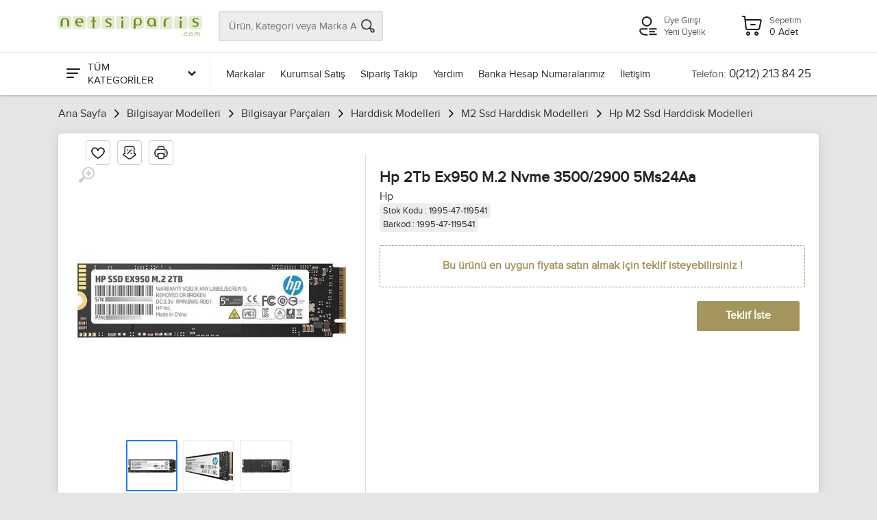

--- FILE ---
content_type: text/html; charset=utf-8
request_url: https://www.netsiparis.com/hp-2tb-ex950-m2-nvme-35002900-5ms24aa
body_size: 78312
content:

<!DOCTYPE html>
<html lang="tr">
<head>
<meta charset="utf-8" /> 
<meta name="viewport" content="width=device-width, initial-scale=1, viewport-fit=cover" />
<meta name="description" content="En ucuz Hp 2Tb Ex950 M.2 Nvme 3500/2900 5Ms24Aa ürünü sitemiz https://www.netsiparis.com da." />
<meta property="og:type" content="website" />
<meta property="og:title" content="Hp 2Tb Ex950 M.2 Nvme 3500/2900 5Ms24Aa" />
<meta property="og:description" content="En ucuz Hp 2Tb Ex950 M.2 Nvme 3500/2900 5Ms24Aa ürünü sitemiz https://www.netsiparis.com da." />
<meta property="og:url" content="https://www.netsiparis.com/hp-2tb-ex950-m2-nvme-35002900-5ms24aa" />
<meta property="og:image" content="https://www.netsiparis.com/Resim/600x325/u__119541-1.jpg" />
<meta name="twitter:card" content="summary_large_image" />
<meta name="twitter:title" content="Hp 2Tb Ex950 M.2 Nvme 3500/2900 5Ms24Aa" />
<meta name="twitter:description" content="En ucuz Hp 2Tb Ex950 M.2 Nvme 3500/2900 5Ms24Aa ürünü sitemiz https://www.netsiparis.com da." />
<meta name="twitter:url" content="https://www.netsiparis.com/hp-2tb-ex950-m2-nvme-35002900-5ms24aa" />
<meta name="twitter:image" content="https://www.netsiparis.com/Resim/600x325/u__119541-1.jpg" />
<link rel="canonical" href="https://www.netsiparis.com/hp-2tb-ex950-m2-nvme-35002900-5ms24aa" />
<link rel="image_src" href="https://www.netsiparis.com/Resim/600x325/u__119541-1.jpg" />
<link rel="icon" type="image /x-icon" href="Dosyalar/favicon.ico" > 
<meta name="google-site-verification" content="lA9gMzp8zGBi6Vcoc-Vte7BPdLISI8hLq9hGMFYIn3c" />

<link rel="stylesheet" href="/Themes/Default/vendor/bootstrap/css/bootstrap.css" /><link rel="stylesheet" href="/Themes/Default/vendor/fonts/proxima/fonts.css" /><link rel="stylesheet" href="/Themes/Default/vendor/owl-carousel/assets/owl.carousel.min.css" /><link rel="stylesheet" href="/Themes/Default/css/style.css?v=281122.1751" /><title>
	Hp 2Tb Ex950 M.2 Nvme 3500/2900 5Ms24Aa
</title></head>
<body pg-url="/hp-2tb-ex950-m2-nvme-35002900-5ms24aa" pg-base-url="/hp-2tb-ex950-m2-nvme-35002900-5ms24aa">
    <!-- site__mobile-header -->

    <header class="site__mobile-header">
        <div class="mobile-header">
            <div class="container">
                <div class="mobile-header__body">
                    <button aria-label="Menu" class="mobile-header__menu-button mm-gen-btn" type="button">
                        <span class='c-icon-24 c-icon-cat-menu'></span>
                    </button>
                    <a aria-label="Logo" class="mobile-header__logo" href="/">
                        
                        <img src="Dosyalar/832CA627-619F-4DEE-8B4F-58BACD44F7E7/100yil/logo/logo.png" alt="Netsiparis.com - Online Alışveriş" />
                        
                    </a>
                    <div class="mobile-header__search mobile-search">
                        <input type="text" class="mobile-search__input" name="txt-mobile-search" placeholder="Ürün, Kategori veya Marka Ara">
                        <button aria-label="Arama" type="button" class="mobile-search__button mobile-search__button--search" name="btn-mobile-search">
                            <span class="c-icon-24 c-icon-header-search"></span>
                        </button>
                        <button aria-label="Kapat" type="button" class="mobile-search__button mobile-search__button--close">
                            <span class='c-icon-24 c-icon-header-close'></span>
                        </button>
                        <div class="mobile-search__field"></div>
                    </div>
                    <div class="mobile-header__indicators">
                        <div class="mobile-indicator mobile-indicator--search d-md-none">
                            <button aria-label="Arama" type="button" class="mobile-indicator__button btn-urun-ara">
                                <span class="mobile-indicator__icon"><span class="c-icon-24 c-icon-header-search"></span></span>
                            </button>
                        </div>
                    </div>
                    
                    <a aria-label="Hesabım" class="mobile-header__menu-button mobile-header__menu-userbutton mm-user-btn" href="javascript:;">
                        <span class='c-icon-24 c-icon-header-user'></span>
                    </a>
                    <a aria-label="Sepetim" class="mobile-header__menu-a" href="/sepet">
                        <span class='c-icon-24 c-icon-header-basket'></span>
                    </a>
                </div>
            </div>
        </div>
    </header>
    <!-- site__mobile-header / end -->
    <!-- site__header -->
    <header class="site__header">
        <div class="header">
            <div class="header__navbar">
                <div class="header__navbar-departments">
                    <div class="departments">
                        <button aria-label="Tüm Kategoriler" class="departments__button">
                            <span class="departments__button-icon"><span class='c-icon-24 c-icon-cat-menu'></span></span>
                            <span>TÜM KATEGORİLER</span>
                            <span class="departments__button-arrow"><span class='c-icon-16 c-icon-cat-down'></span></span>
                        </button>
                        <div class="departments__menu">
                            <div class="departments__arrow"></div>
                            <div class="departments__body">
                                <ul class="departments__list" id="departments__list">
                                    <li class="departments__list-padding"></li>
                                    
                                    <li>
                                        <a href="/bilgisayar-modelleri" data-id="1" data-sub="11">Bilgisayar Modelleri <span class='c-icon-16 c-icon-cat-right c-icon-opacity'></span></a>
                                        <div class="departments__item-menu"></div>
                                    </li>
                                    
                                    <li>
                                        <a href="/yazici-modelleri" data-id="367" data-sub="12">Yazıcı Tarayıcı <span class='c-icon-16 c-icon-cat-right c-icon-opacity'></span></a>
                                        <div class="departments__item-menu"></div>
                                    </li>
                                    
                                    <li>
                                        <a href="/barkod-urunleri" data-id="372" data-sub="12">Barkod Ürünleri <span class='c-icon-16 c-icon-cat-right c-icon-opacity'></span></a>
                                        <div class="departments__item-menu"></div>
                                    </li>
                                    
                                    <li>
                                        <a href="/guvenlik-urunleri" data-id="47" data-sub="15">Güvenlik Ürünleri <span class='c-icon-16 c-icon-cat-right c-icon-opacity'></span></a>
                                        <div class="departments__item-menu"></div>
                                    </li>
                                    
                                    <li>
                                        <a href="/telefon-modelleri" data-id="16" data-sub="10">Telefon Modelleri <span class='c-icon-16 c-icon-cat-right c-icon-opacity'></span></a>
                                        <div class="departments__item-menu"></div>
                                    </li>
                                    
                                    <li>
                                        <a href="/televizyonlar" data-id="52" data-sub="2">Televizyonlar <span class='c-icon-16 c-icon-cat-right c-icon-opacity'></span></a>
                                        <div class="departments__item-menu"></div>
                                    </li>
                                    
                                    <li>
                                        <a href="/elektronik" data-id="2" data-sub="8">Elektronik <span class='c-icon-16 c-icon-cat-right c-icon-opacity'></span></a>
                                        <div class="departments__item-menu"></div>
                                    </li>
                                    
                                    <li>
                                        <a href="/beyaz-esya-mutfak" data-id="7" data-sub="6">Beyaz Eşya/Mutfak <span class='c-icon-16 c-icon-cat-right c-icon-opacity'></span></a>
                                        <div class="departments__item-menu"></div>
                                    </li>
                                    
                                    <li>
                                        <a href="/kozmetik-saglik" data-id="4" data-sub="2">Kozmetik/Sağlık <span class='c-icon-16 c-icon-cat-right c-icon-opacity'></span></a>
                                        <div class="departments__item-menu"></div>
                                    </li>
                                    
                                    <li>
                                        <a href="/hediyelik-kirtasiye" data-id="13" data-sub="2">Hediyelik/Kırtasiye <span class='c-icon-16 c-icon-cat-right c-icon-opacity'></span></a>
                                        <div class="departments__item-menu"></div>
                                    </li>
                                    
                                    <li>
                                        <a href="/muzik-aletleri" data-id="11" data-sub="10">Müzik Aletleri <span class='c-icon-16 c-icon-cat-right c-icon-opacity'></span></a>
                                        <div class="departments__item-menu"></div>
                                    </li>
                                    
                                    <li>
                                        <a href="/hirdavat-urunleri" data-id="2246" data-sub="7">Hırdavat Ürünleri <span class='c-icon-16 c-icon-cat-right c-icon-opacity'></span></a>
                                        <div class="departments__item-menu"></div>
                                    </li>
                                    
                                    <li>
                                        <a href="/ofis-urunleri" data-id="2255" data-sub="3">Ofis Ürünleri <span class='c-icon-16 c-icon-cat-right c-icon-opacity'></span></a>
                                        <div class="departments__item-menu"></div>
                                    </li>
                                    
                                    <li>
                                        <a href="/hobi-urunleri" data-id="2269" data-sub="7">Hobi Ürünleri <span class='c-icon-16 c-icon-cat-right c-icon-opacity'></span></a>
                                        <div class="departments__item-menu"></div>
                                    </li>
                                    
                                    <li>
                                        <a href="/tuning-urunleri" data-id="2333" data-sub="15">Tuning Ürünleri <span class='c-icon-16 c-icon-cat-right c-icon-opacity'></span></a>
                                        <div class="departments__item-menu"></div>
                                    </li>
                                    
                                    <li>
                                        <a href="/e-kitap-okuyucular" data-id="2453" data-sub="0">E-Kitap Okuyucular </a>
                                        <div class="departments__item-menu"></div>
                                    </li>
                                    
                                    <li>
                                        <a href="/spor-outdoor-urunleri" data-id="2478" data-sub="2">Spor Outdoor Ürünleri <span class='c-icon-16 c-icon-cat-right c-icon-opacity'></span></a>
                                        <div class="departments__item-menu"></div>
                                    </li>
                                    
                                    <li>
                                        <a href="/gpsgnss-takip-urunleri" data-id="2482" data-sub="0">GPS/GNSS Takip Ürünleri </a>
                                        <div class="departments__item-menu"></div>
                                    </li>
                                    
                                    <li class="departments__list-padding"></li>
                                </ul>
                                <div class="departments__menu-container">
                                    <div class="megamenu departments__megamenu departments__megamenu--size--xl" id="dep-megamenu"></div>
                                </div>
                            </div>
                        </div>
                    </div>
                </div>
                <div class="header__navbar-menu">
                    <div class="main-menu">
                        <ul class="main-menu__list">
                            
                            <li class="main-menu__item"><a href="/markalar" class="main-menu__link">Markalar</a></li>
                            
                            <li class="main-menu__item"><a href="/kurumsal-satis" class="main-menu__link">Kurumsal Satış</a></li>
                            <li class="main-menu__item"><a href="/siparis-takip" class="main-menu__link">Sipariş Takip</a></li>
                            <li class="main-menu__item"><a href="/yardim" class="main-menu__link">Yardım</a></li>
                            <li class="main-menu__item"><a href="/banka-hesap-numaralarimiz" class="main-menu__link">Banka Hesap Numaralarımız</a></li>
                            <li class="main-menu__item"><a href="/iletisim" class="main-menu__link">İletişim</a></li>
                            <!--
                            <li class="main-menu__item main-menu__itemactive"><a href="/teklif-iste" class="main-menu__link">Teklif İste</a></li>-->
                        </ul>
                    </div>
                </div>
                <div class="header__navbar-phone phone">
                    <a href="tel:0(212) 213 84 25" class="phone__body">
                        <div class="phone__title">Telefon:</div>
                        <div class="phone__number">0(212) 213 84 25</div>
                    </a>
                </div>
            </div>
            <div class="header__logo">
                <a href="/" class="logo">
                    <div class="logo__image">
                        
                        <img src="Dosyalar/832CA627-619F-4DEE-8B4F-58BACD44F7E7/100yil/logo/logo.png" alt="Netsiparis.com - Online Alışveriş" />
                        
                    </div>
                </a>
            </div>

            <div class="header__search" itemscope itemtype="https://schema.org/WebSite">
                <meta itemprop="url" content="https://www.netsiparis.com/hp-2tb-ex950-m2-nvme-35002900-5ms24aa" />
                <div class="search__body" itemprop="potentialAction" itemscope itemtype="https://schema.org/SearchAction">
                    <meta itemprop="target" content="https://www.netsiparis.com/ara?s={search_term_string}" />
                    <input itemprop="query-input" class="search__input" type="text" name="search_term_string" placeholder="Ürün, Kategori veya Marka Ara" data-search-url="/ara" />
                    <button aria-label="Arama" class="search__button search__button--end" name="btn-header-search" type="button"><span class="search__button-icon"><span class="c-icon-24 c-icon-header-search"></span></span></button>

                    <div class="search__dropdown search__dropdown--suggestions suggestions">
                        <div class="suggestions__group sugg-popara-kapsul">
                            <div class="suggestions__group-title">Popüler Aramalar</div>
                            <div class="suggestions__group-title sugg-popara"></div>
                        </div>
                        <div class="suggestions__group sugg-bulurun-kapsul">
                            <div class="suggestions__group-title">Bulunan Ürünler</div>
                            <div class="suggestions__group-content sugg-bulurun"></div>
                        </div>

                        <div class="suggestions__group  sugg-bulkat-kapsul">
                            <div class="suggestions__group-title">Bulunan Kategoriler</div>
                            <div class="suggestions__group-content sugg-bulkat"></div>
                        </div>

                        <div class="suggestions__group  sugg-bulurunkat-kapsul">
                            <div class="suggestions__group-title">Bu Kategorilerde Ara</div>
                            <div class="suggestions__group-content sugg-bulurunkat"></div>
                        </div>
                    </div>
                </div>
            </div>

            <div class="header__indicators">
                
                <div class="indicator header-login-links">
                    <div class="indicator__button">
                        <span class="indicator__icon">
                            <span class="c-icon-32 c-icon-header-user"></span>
                        </span>
                        
                        <a href="/uye-girisi" title="Üye Girişi">Üye Girişi</a>
                        <a href="/yeni-uyelik" title="Yeni Üyelik">Yeni Üyelik</a>
                        
                    </div>
                </div>
                
                <div id="header-basket-button" class="indicator indicator--trigger--click">
                    <a href="javascript:;" class="indicator__button">
                        <span class="indicator__icon"><span class="c-icon-32 c-icon-header-basket"></span></span>
                        <span class="indicator__title">Sepetim</span>
                        <span class="indicator__value sepet-adet">0 Adet</span>
                    </a>
                    <div class="indicator__content">
                        <div class="dropcart">
                            <div class="modul-sepet-urunler btn btn-light btn-loading btn-xl">
                                <span class="sepet-urun-yok">Sepetinizde ürün bulunmamaktadır.</span>
                            </div>
                            <a aria-label="Sepetim" class="btn btn-sm btn-primary w-100" href="/sepet">Alışveriş Sepetim</a>
                        </div>
                    </div>
                </div>
            </div>
        </div>
    </header>

    <!-- site__header / end -->


    <section id="breadcrumb" class="ns-container main_111">
        <ul class="brd__list" itemscope itemtype="https://schema.org/BreadcrumbList">
            <li class='brd__item' itemprop="itemListElement" itemscope itemtype="https://schema.org/ListItem"><a itemprop="item" href='/'><span itemprop="name">Ana Sayfa</span></a><span class='brd__icon'></span><meta itemprop="position" content="1" />
</li><li class='brd__item' itemprop="itemListElement" itemscope itemtype="https://schema.org/ListItem"><a itemprop="item" href='bilgisayar-modelleri'><span itemprop="name">Bilgisayar Modelleri</span></a><span class='brd__icon'></span><meta itemprop="position" content="2" />
</li><li class='brd__item' itemprop="itemListElement" itemscope itemtype="https://schema.org/ListItem"><a itemprop="item" href='bilgisayar-parcalari'><span itemprop="name">Bilgisayar Parçaları</span></a><span class='brd__icon'></span><meta itemprop="position" content="3" />
</li><li class='brd__item' itemprop="itemListElement" itemscope itemtype="https://schema.org/ListItem"><a itemprop="item" href='harddisk-modelleri'><span itemprop="name">Harddisk Modelleri</span></a><span class='brd__icon'></span><meta itemprop="position" content="4" />
</li><li class='brd__item' itemprop="itemListElement" itemscope itemtype="https://schema.org/ListItem"><a itemprop="item" href='m2-ssd-harddisk-modelleri'><span itemprop="name">M2 Ssd Harddisk Modelleri</span></a><span class='brd__icon'></span><meta itemprop="position" content="5" />
</li><li class='brd__item' itemprop="itemListElement" itemscope itemtype="https://schema.org/ListItem"><a itemprop="item" href='hp-m2-ssd-harddisk-modelleri'><span itemprop="name">Hp M2 Ssd Harddisk Modelleri</span></a><span class='brd__icon'></span><meta itemprop="position" content="6" />
</li>
        </ul>
    </section>

    
    <main>
        <section id="cp_block_100" class="modul_block_header mbg"></section> <!-- genel üst -->
        <section id="main_content">
            <div id="cp_block_kapsul" class="ns-container main_010">
                <div id="cp_block_1" class="modul_block_left"></div>
                <div class="modul_block_center mbg">
                    <div id="cp_block_3">







                    </div> <!-- orta üst -->
                    <div id="cp_block_0">

<div class="block-modul block-udetay block-0">
    <div class="flex-container ns-product-detail ">
        <div class="product ns-product-left">

            <div class="product-gallery product-gallery--layout--product-full product__gallery" data-layout="product-full">
                <div class="product-gallery__featured">
                    <button aria-label="Büyüt" type="button" class="product-gallery__zoom">
                        <svg width="24" height="24">
                            <path d="M15,18c-2,0-3.8-0.6-5.2-1.7c-1,1.3-2.1,2.8-3.5,4.6c-2.2,2.8-3.4,1.9-3.4,1.9s-0.6-0.3-1.1-0.7
	c-0.4-0.4-0.7-1-0.7-1s-0.9-1.2,1.9-3.3c1.8-1.4,3.3-2.5,4.6-3.5C6.6,12.8,6,11,6,9c0-5,4-9,9-9s9,4,9,9S20,18,15,18z M15,2
	c-3.9,0-7,3.1-7,7s3.1,7,7,7s7-3.1,7-7S18.9,2,15,2z M16,13h-2v-3h-3V8h3V5h2v3h3v2h-3V13z" />
                        </svg>
                    </button>
                    <div class="owl-carousel">
                        
                        <a class="image image--type--product" href="https://www.netsiparis.com/Resim/700x700/u__119541-1.jpg" target="_blank" data-width="700" data-height="700">
                            <div class="image__body">
                                <img class="image__tag" src="https://www.netsiparis.com/Resim/520x520/u__119541-1.jpg" alt="Hp 2Tb Ex950 M.2 Nvme 3500/2900 5Ms24Aa" width="520" height="520">
                            </div>
                        </a>
                        
                        <a class="image image--type--product" href="https://www.netsiparis.com/Resim/700x700/u__119541-2.jpg" target="_blank" data-width="700" data-height="700">
                            <div class="image__body">
                                <img class="image__tag" src="https://www.netsiparis.com/Resim/520x520/u__119541-2.jpg" alt="Hp 2Tb Ex950 M.2 Nvme 3500/2900 5Ms24Aa" width="520" height="520">
                            </div>
                        </a>
                        
                        <a class="image image--type--product" href="https://www.netsiparis.com/Resim/700x700/u__119541-3.jpg" target="_blank" data-width="700" data-height="700">
                            <div class="image__body">
                                <img class="image__tag" src="https://www.netsiparis.com/Resim/520x520/u__119541-3.jpg" alt="Hp 2Tb Ex950 M.2 Nvme 3500/2900 5Ms24Aa" width="520" height="520">
                            </div>
                        </a>
                        
                    </div>
                </div>
                
                <div class="product-gallery__thumbnails">
                    <div class="owl-carousel">

                        
                        <div class="product-gallery__thumbnails-item image image--type--product">
                            <div class="image__body">
                                <img class="image__tag" src="https://www.netsiparis.com/Resim/70x70/u__119541-1.jpg" alt="Hp 2Tb Ex950 M.2 Nvme 3500/2900 5Ms24Aa" width="70" height="70">
                            </div>
                        </div>
                        
                        <div class="product-gallery__thumbnails-item image image--type--product">
                            <div class="image__body">
                                <img class="image__tag" src="https://www.netsiparis.com/Resim/70x70/u__119541-2.jpg" alt="Hp 2Tb Ex950 M.2 Nvme 3500/2900 5Ms24Aa" width="70" height="70">
                            </div>
                        </div>
                        
                        <div class="product-gallery__thumbnails-item image image--type--product">
                            <div class="image__body">
                                <img class="image__tag" src="https://www.netsiparis.com/Resim/70x70/u__119541-3.jpg" alt="Hp 2Tb Ex950 M.2 Nvme 3500/2900 5Ms24Aa" width="70" height="70">
                            </div>
                        </div>
                        
                    </div>
                </div>
                
            </div>






            <br />

            
        </div>
        <div class="ns-product-right">

            <div class="det-btn-row">
                <div class="favorite"  data-stid="119541"><span class='c-icon-24 c-icon-favorite'></span></div>
                <div class="pricealert"  data-stid="119541"><span class='c-icon-24 c-icon-pricealert'></span></div>
                <div class="print" id="print-btn"><span class='c-icon-24 c-icon-print'></span></div>
            </div>

            

            <h1>Hp 2Tb Ex950 M.2 Nvme 3500/2900 5Ms24Aa</h1>
            <span class="pbrand">
                <a href="hp" title="Hp">Hp</a></span>

            
            <br />
            <span style="background-color: #eee; font-size: 13px; padding: 3px 5px; border-radius: 5px;">Stok Kodu : 1995-47-119541</span><br />
            <span style="background-color: #eee; font-size: 13px; padding: 3px 5px; border-radius: 5px;">Barkod : 1995-47-119541</span>
            
            <div class="product__actions" style="justify-content: flex-end; margin-top: 20px;">
                <p style="font-weight: bold; padding: 20px 0px; border: 1px dashed #a3955b; color: #a3955b; text-align: center; border-radius: 3px; margin-bottom: 0px; width: 100%;">Bu ürünü en uygun fiyata satın almak için teklif isteyebilirsiniz !</p>


                <div class="product__actions-item product__actions-item--addtocart" style="margin-top: 20px;">
                    <button aria-label="Teklif İste" class="btn btn-primary btn-lg add-btn" style="background: #a3955b;" data-mdl-title="Teklif İste" data-mdl-content="modal-teklifiste" id="btn-modal-teklifiste"  data-stid="119541">Teklif İste</button>
                </div>
            </div>

            
            
        </div>

    </div>

    <br />
    <br />

    

    <div class="product__tabs product-tabs product-tabs--layout--full" id="product__tabs">
        <ul class="product-tabs__list">
            <li class="product-tabs__item product-tabs__item--active" data-tab-id="dty-ozl">Ürün Açıklaması</li>
            <li class="product-tabs__item" data-tab-id="dty-tkn">Teknik Özellikler</li>
            
            <li class="product-tabs__item" data-tab-id="dty-yrm" id="tab-yorum">Yorumlar </li>
            <li class="product-tabs__item" data-tab-id="dty-os">Ödeme Seçenekleri</li>
            <li class="product-tabs__item" data-tab-id="dty-gb">Geri Bildirim</li>
        </ul>
        <div class="product-tabs__content">
            <div class="product-tabs__pane product-tabs__pane--active" id="product-tab-dty-ozl">
                
                <p style="font-weight: bold; padding: 30px 0px; border: 1px dashed #555; text-align: center; border-radius: 3px; margin-bottom: 0px; width: 100%;">Bu ürünün özellikleri için henüz bilgi girilmemiş!</p>
                
            </div>

            
            <div class="product-tabs__pane" id="product-tab-dty-tkn">
                <div class="spec">
                    <div class="spec__section">
                        
                        
                        <div class="spec__row">
                            <div class="spec__name">Kapasite</div>
                            <div class="spec__value"> 2 TB</div>
                        </div>
                        
                        <div class="spec__row">
                            <div class="spec__name">Bağlantı Tipi</div>
                            <div class="spec__value"> M.2(2280)</div>
                        </div>
                        
                        <div class="spec__row">
                            <div class="spec__name">Okuma Hızı</div>
                            <div class="spec__value"> 3500 MB/sn</div>
                        </div>
                        
                        <div class="spec__row">
                            <div class="spec__name">Yazma Hızı</div>
                            <div class="spec__value"> 2900 MB/s</div>
                        </div>
                        
                        <div class="spec__row">
                            <div class="spec__name">Garanti Süresi</div>
                            <div class="spec__value"> 24 AY</div>
                        </div>
                        
                        <div class="spec__row">
                            <div class="spec__name">Durum</div>
                            <div class="spec__value"> Sıfır</div>
                        </div>
                        
                        <div class="spec__row">
                            <div class="spec__name">Garanti Geçerlilik Yeri</div>
                            <div class="spec__value"> Türkiye</div>
                        </div>
                        
                        <div class="spec__row">
                            <div class="spec__name">Garanti</div>
                            <div class="spec__value"> Var</div>
                        </div>
                        
                        <div class="spec__row">
                            <div class="spec__name">Bellek Teknolojisi</div>
                            <div class="spec__value"> SSD</div>
                        </div>
                        
                        <div class="spec__row">
                            <div class="spec__name">Harddisk Boyutu</div>
                            <div class="spec__value"> -</div>
                        </div>
                        
                        <div class="spec__row">
                            <div class="spec__name">Renk</div>
                            <div class="spec__value"> Renk yok</div>
                        </div>
                        
                        <div class="spec__row">
                            <div class="spec__name">Model</div>
                            <div class="spec__value"> 5MS24AA</div>
                        </div>
                        
                    </div>
                </div>
            </div>
            

            <div class="product-tabs__pane paging" id="product-tab-dty-yrm" url="/hp-2tb-ex950-m2-nvme-35002900-5ms24aa" pg-size="0" act-pg="1">


                <div class="reviews-view">
                    
                    <p style="font-weight: bold; padding: 30px 0px; border: 1px dashed #555; text-align: center; border-radius: 3px; margin-bottom: 0px; width: 100%;">Bu ürüne henüz yorum yapılmamış</p>
                    
                    <ul class="pagination" id="pagination"></ul>

                    <div class="reviews-view__form" id="yorum-form">
                        <div class="row">
                            <div class="col-12" style="margin: auto; padding: 0px 30px;">
                                <div class="form-row">
                                    <div class="form-group col-md-4">
                                        <select id="yorum-puan" name="yorum-puan" class="form-control" style="max-width: 100%; width: 140px;">
                                            <option value="0">Ürüne Puanınız</option>
                                            <option value="5">Çok İyi</option>
                                            <option value="4">İyi</option>
                                            <option value="3">İdare Eder</option>
                                            <option value="2">Kötü</option>
                                            <option value="1">Çok Kötü</option>
                                        </select>
                                    </div>
                                </div>
                                <div class="form-group">
                                    <label for="review-text">Yorumunuz</label>
                                    <textarea aria-label="Yorum" class="form-control" name="yorum" id="yorum" rows="3"></textarea>
                                </div>
                                <div class="form-group mb-0 mt-4" style="text-align: center;">
                                    <button aria-label="Yorum Yap" type="button" class="btn btn-primary" id="yorum-yap-btn"  data-stid='119541'>Yorum Yap</button>
                                </div>
                            </div>
                        </div>
                    </div>
                </div>
            </div>
            <div class="product-tabs__pane" id="product-tab-dty-os">
                
                <div class="new-inst-cvr">
                    <div class="new-inst-box">
                        <div class="new-inst-img-box">
                            <img src="/images/cc_axess.png" alt="AXESS" width="100" height="30">
                        </div>
                        <div class="new-inst-table">
                            <table>
                                <thead>
                                    <tr>
                                        <th></th>
                                        <th>TAKSİT TUTARI</th>
                                        <th>TOPLAM TUTAR</th>
                                    </tr>
                                </thead>
                                <tbody>
                                    

                                    <tr>
                                        <td>1</td>
                                        <td>14.070,53 TL</td>
                                        <td>14.070,53 TL</td>
                                    </tr>

                                    

                                    <tr>
                                        <td>2</td>
                                        <td>7.350,70 TL</td>
                                        <td>14.701,40 TL</td>
                                    </tr>

                                    

                                    <tr>
                                        <td>3</td>
                                        <td>4.994,57 TL</td>
                                        <td>14.983,71 TL</td>
                                    </tr>

                                    

                                    <tr>
                                        <td>4</td>
                                        <td>3.819,27 TL</td>
                                        <td>15.277,08 TL</td>
                                    </tr>

                                    
                                </tbody>
                            </table>
                        </div>
                    </div>
                </div>
                
                <div class="new-inst-cvr">
                    <div class="new-inst-box">
                        <div class="new-inst-img-box">
                            <img src="/images/cc_bonus.png" alt="BONUS" width="100" height="30">
                        </div>
                        <div class="new-inst-table">
                            <table>
                                <thead>
                                    <tr>
                                        <th></th>
                                        <th>TAKSİT TUTARI</th>
                                        <th>TOPLAM TUTAR</th>
                                    </tr>
                                </thead>
                                <tbody>
                                    

                                    <tr>
                                        <td>1</td>
                                        <td>14.070,53 TL</td>
                                        <td>14.070,53 TL</td>
                                    </tr>

                                    

                                    <tr>
                                        <td>2</td>
                                        <td>7.350,70 TL</td>
                                        <td>14.701,40 TL</td>
                                    </tr>

                                    

                                    <tr>
                                        <td>3</td>
                                        <td>4.994,57 TL</td>
                                        <td>14.983,71 TL</td>
                                    </tr>

                                    

                                    <tr>
                                        <td>4</td>
                                        <td>3.819,27 TL</td>
                                        <td>15.277,08 TL</td>
                                    </tr>

                                    

                                    <tr>
                                        <td>5</td>
                                        <td>3.155,18 TL</td>
                                        <td>15.775,91 TL</td>
                                    </tr>

                                    

                                    <tr>
                                        <td>6</td>
                                        <td>2.683,58 TL</td>
                                        <td>16.101,45 TL</td>
                                    </tr>

                                    

                                    <tr>
                                        <td>7</td>
                                        <td>2.348,67 TL</td>
                                        <td>16.440,72 TL</td>
                                    </tr>

                                    

                                    <tr>
                                        <td>8</td>
                                        <td>2.099,32 TL</td>
                                        <td>16.794,59 TL</td>
                                    </tr>

                                    

                                    <tr>
                                        <td>9</td>
                                        <td>1.907,11 TL</td>
                                        <td>17.164,02 TL</td>
                                    </tr>

                                    
                                </tbody>
                            </table>
                        </div>
                    </div>
                </div>
                
                <div class="new-inst-cvr">
                    <div class="new-inst-box">
                        <div class="new-inst-img-box">
                            <img src="/images/cc_paraf.png" alt="PARAF" width="100" height="30">
                        </div>
                        <div class="new-inst-table">
                            <table>
                                <thead>
                                    <tr>
                                        <th></th>
                                        <th>TAKSİT TUTARI</th>
                                        <th>TOPLAM TUTAR</th>
                                    </tr>
                                </thead>
                                <tbody>
                                    

                                    <tr>
                                        <td>1</td>
                                        <td>14.070,53 TL</td>
                                        <td>14.070,53 TL</td>
                                    </tr>

                                    

                                    <tr>
                                        <td>2</td>
                                        <td>7.350,70 TL</td>
                                        <td>14.701,40 TL</td>
                                    </tr>

                                    

                                    <tr>
                                        <td>3</td>
                                        <td>4.994,57 TL</td>
                                        <td>14.983,71 TL</td>
                                    </tr>

                                    

                                    <tr>
                                        <td>4</td>
                                        <td>3.819,27 TL</td>
                                        <td>15.277,08 TL</td>
                                    </tr>

                                    
                                </tbody>
                            </table>
                        </div>
                    </div>
                </div>
                
                <div class="new-inst-cvr">
                    <div class="new-inst-box">
                        <div class="new-inst-img-box">
                            <img src="/images/cc_maxımum.png" alt="MAXIMUM" width="100" height="30">
                        </div>
                        <div class="new-inst-table">
                            <table>
                                <thead>
                                    <tr>
                                        <th></th>
                                        <th>TAKSİT TUTARI</th>
                                        <th>TOPLAM TUTAR</th>
                                    </tr>
                                </thead>
                                <tbody>
                                    

                                    <tr>
                                        <td>1</td>
                                        <td>14.070,53 TL</td>
                                        <td>14.070,53 TL</td>
                                    </tr>

                                    

                                    <tr>
                                        <td>2</td>
                                        <td>7.350,70 TL</td>
                                        <td>14.701,40 TL</td>
                                    </tr>

                                    

                                    <tr>
                                        <td>3</td>
                                        <td>4.994,57 TL</td>
                                        <td>14.983,71 TL</td>
                                    </tr>

                                    

                                    <tr>
                                        <td>4</td>
                                        <td>3.819,27 TL</td>
                                        <td>15.277,08 TL</td>
                                    </tr>

                                    
                                </tbody>
                            </table>
                        </div>
                    </div>
                </div>
                
                <div class="new-inst-cvr">
                    <div class="new-inst-box">
                        <div class="new-inst-img-box">
                            <img src="/images/cc_fıx.png" alt="FIX" width="100" height="30">
                        </div>
                        <div class="new-inst-table">
                            <table>
                                <thead>
                                    <tr>
                                        <th></th>
                                        <th>TAKSİT TUTARI</th>
                                        <th>TOPLAM TUTAR</th>
                                    </tr>
                                </thead>
                                <tbody>
                                    

                                    <tr>
                                        <td>1</td>
                                        <td>14.070,53 TL</td>
                                        <td>14.070,53 TL</td>
                                    </tr>

                                    

                                    <tr>
                                        <td>2</td>
                                        <td>7.350,70 TL</td>
                                        <td>14.701,40 TL</td>
                                    </tr>

                                    

                                    <tr>
                                        <td>3</td>
                                        <td>4.994,57 TL</td>
                                        <td>14.983,71 TL</td>
                                    </tr>

                                    

                                    <tr>
                                        <td>4</td>
                                        <td>3.819,27 TL</td>
                                        <td>15.277,08 TL</td>
                                    </tr>

                                    
                                </tbody>
                            </table>
                        </div>
                    </div>
                </div>
                
                <div class="new-inst-cvr">
                    <div class="new-inst-box">
                        <div class="new-inst-img-box">
                            <img src="/images/cc_world.png" alt="WORLD" width="100" height="30">
                        </div>
                        <div class="new-inst-table">
                            <table>
                                <thead>
                                    <tr>
                                        <th></th>
                                        <th>TAKSİT TUTARI</th>
                                        <th>TOPLAM TUTAR</th>
                                    </tr>
                                </thead>
                                <tbody>
                                    

                                    <tr>
                                        <td>1</td>
                                        <td>14.070,53 TL</td>
                                        <td>14.070,53 TL</td>
                                    </tr>

                                    

                                    <tr>
                                        <td>2</td>
                                        <td>7.350,70 TL</td>
                                        <td>14.701,40 TL</td>
                                    </tr>

                                    

                                    <tr>
                                        <td>3</td>
                                        <td>4.994,57 TL</td>
                                        <td>14.983,71 TL</td>
                                    </tr>

                                    

                                    <tr>
                                        <td>4</td>
                                        <td>3.819,27 TL</td>
                                        <td>15.277,08 TL</td>
                                    </tr>

                                    
                                </tbody>
                            </table>
                        </div>
                    </div>
                </div>
                
                <div class="new-inst-cvr">
                    <div class="new-inst-box">
                        <div class="new-inst-img-box">
                            <img src="/images/cc_bankkart.png" alt="BANKKART" width="100" height="30">
                        </div>
                        <div class="new-inst-table">
                            <table>
                                <thead>
                                    <tr>
                                        <th></th>
                                        <th>TAKSİT TUTARI</th>
                                        <th>TOPLAM TUTAR</th>
                                    </tr>
                                </thead>
                                <tbody>
                                    

                                    <tr>
                                        <td>1</td>
                                        <td>14.070,53 TL</td>
                                        <td>14.070,53 TL</td>
                                    </tr>

                                    

                                    <tr>
                                        <td>2</td>
                                        <td>7.350,70 TL</td>
                                        <td>14.701,40 TL</td>
                                    </tr>

                                    

                                    <tr>
                                        <td>3</td>
                                        <td>4.994,57 TL</td>
                                        <td>14.983,71 TL</td>
                                    </tr>

                                    

                                    <tr>
                                        <td>4</td>
                                        <td>3.819,27 TL</td>
                                        <td>15.277,08 TL</td>
                                    </tr>

                                    
                                </tbody>
                            </table>
                        </div>
                    </div>
                </div>
                
            </div>
            <div class="product-tabs__pane" id="product-tab-dty-gb">

                <div class="feedback__form">
                    <div class="row">
                        <div class="col-12" style="margin: auto; padding: 0px 30px;">

                            <div class="form-group">
                                <div class="form-check">
                                    <span class="input-check form-check-input">
                                        <span class="input-check__body">
                                            <input class="input-check__input" type="checkbox" id="feedback_1" name="feedback_1">
                                            <span class="input-check__box"></span>
                                            <span class="input-check__icon"></span>
                                        </span>
                                    </span>
                                    <label class="form-check-label" for="feedback_1">Ürün açıklaması yetersiz.</label>
                                </div>
                            </div>

                            <div class="form-group">
                                <div class="form-check">
                                    <span class="input-check form-check-input"><span class="input-check__body">
                                        <input class="input-check__input" type="checkbox" id="feedback_2" name="feedback_2">
                                        <span class="input-check__box"></span><span class="input-check__icon"></span></span></span>
                                    <label class="form-check-label" for="feedback_2">Ürün açıklamasında hata var.</label>
                                </div>
                            </div>

                            <div class="form-group">
                                <div class="form-check">
                                    <span class="input-check form-check-input"><span class="input-check__body">
                                        <input class="input-check__input" type="checkbox" id="feedback_3" name="feedback_3">
                                        <span class="input-check__box"></span>
                                        <span class="input-check__icon"></span>
                                    </span></span>
                                    <label class="form-check-label" for="feedback_3">Bu sayfada teknik bir problem var.</label>
                                </div>
                            </div>

                            <div class="form-group">
                                <div class="form-check">
                                    <span class="input-check form-check-input"><span class="input-check__body">
                                        <input class="input-check__input" type="checkbox" id="feedback_4" name="feedback_4">
                                        <span class="input-check__box"></span>
                                        <span class="input-check__icon"></span>
                                    </span></span>
                                    <label class="form-check-label" for="feedback_4">Bu ürünün sitede yer almaması gerektiği kanatindeyim.</label>
                                </div>
                            </div>

                            <div class="form-group">
                                <div class="form-check">
                                    <span class="input-check form-check-input"><span class="input-check__body">
                                        <input class="input-check__input" type="checkbox" id="feedback_5" name="feedback_5">
                                        <span class="input-check__box"></span><span class="input-check__icon"></span></span></span>
                                    <label class="form-check-label" for="feedback_5">Bu ürünün fiyatı piyasaya göre çok pahalı.</label>
                                </div>
                            </div>

                            <div class="form-group">
                                <div class="form-check">
                                    <span class="input-check form-check-input"><span class="input-check__body">
                                        <input class="input-check__input" type="checkbox" id="feedback_6" name="feedback_6">
                                        <span class="input-check__box"></span><span class="input-check__icon"></span></span></span>
                                    <label class="form-check-label" for="feedback_6">Ürün resmi görüntülenmiyor veya kalitesi çok düşük.</label>
                                </div>
                            </div>
                            <div class="form-group">
                                <label for="feedback-text">Eklemek İstedikleriniz</label>
                                <textarea class="form-control" id="feedback-text" name="feedback-text" rows="3"></textarea>
                            </div>
                            <div class="form-group mb-0 mt-4" style="text-align: center;">
                                <button aria-label="Geri Bildirim" type="button" class="btn btn-primary" id="geri-bildirim-btn"  data-stid='119541'>Geri Bildirim Gönder</button>
                            </div>
                        </div>
                    </div>
                </div>
            </div>
        </div>
    </div>





    <div style="clear: both;"></div>
</div>


<div class="ns-modal" id="modal-teklifiste">
    <div class="ns-modal-overlay"></div>
    <div class="ns-modal-wrapper ns-modal-transition">
        <div class="ns-modal-header">
            <button class="ns-modal-close"></button>
            <h2 class="ns-modal-heading"></h2>
        </div>
        <div class="ns-modal-body">
            <div class="ns-modal-content">

                <div class="card-body card-body--padding--1">
                    <p id="teklif-loading" style="margin: 0px; padding: 20px 0px; text-align: center;">
                        <img src="/images/loading.gif" />
                    </p>
                </div>
            </div>
        </div>
    </div>
</div>

<div class="ns-modal" id="modal-tavsiyeet">
    <div class="ns-modal-overlay"></div>
    <div class="ns-modal-wrapper ns-modal-transition">
        <div class="ns-modal-header">
            <button aria-label="Kapat" class="ns-modal-close"></button>
            <h2 class="ns-modal-heading"></h2>
        </div>
        <div class="ns-modal-body">
            <div class="ns-modal-content">
                <div class="card-body card-body--padding--1">
                    <div class="form-group">
                        <label for="tavsiyeet-eposta">Tavsiye edilecek kişinin e-posta adresi</label>
                        <input type="text" id="tavsiyeet-eposta" name="tavsiyeet-eposta" class="form-control">
                    </div>
                    <div class="form-group mb-0 mt-4" style="text-align: center;">
                        <button aria-label="Tavsiye Et" type="button" class="btn btn-primary" id="tavsiyeet-btn"  data-stid='119541'>Gönder</button>
                    </div>
                </div>
            </div>
        </div>
    </div>
</div>

<div class="ns-modal" id="modal-dahaucuzunubuldum">
    <div class="ns-modal-overlay"></div>
    <div class="ns-modal-wrapper ns-modal-transition">
        <div class="ns-modal-header">
            <button aria-label="Kapat" class="ns-modal-close"></button>
            <h2 class="ns-modal-heading"></h2>
        </div>
        <div class="ns-modal-body">
            <div class="ns-modal-content">
                <div class="card-body card-body--padding--1">
                    <div class="form-group">
                        <label for="ucuzbuldum-text">Ucuz bulduğunuz sitedeki ürün linki</label>
                        <textarea class="form-control" id="ucuzbuldum-text" name="ucuzbuldum-text" rows="3"></textarea>
                    </div>
                    <div class="form-group mb-0 mt-4" style="text-align: center;">
                        <button aria-label="Ucuza Buldum" type="button" class="btn btn-primary" id="ucuzbuldum-btn"  data-stid='119541'>Gönder</button>
                    </div>
                </div>
            </div>
        </div>
    </div>
</div>

<div class="pswp" tabindex="-1" role="dialog" aria-hidden="true">
    <div class="pswp__bg"></div>
    <div class="pswp__scroll-wrap">
        <div class="pswp__container">
            <div class="pswp__item"></div>
            <div class="pswp__item"></div>
            <div class="pswp__item"></div>
        </div>
        <div class="pswp__ui pswp__ui--hidden">
            <div class="pswp__top-bar">
                <div class="pswp__counter"></div>
                <button aria-label="Kapat" class="pswp__button pswp__button--close"></button>
                <button aria-label="Tam Ekran" class="pswp__button pswp__button--fs"></button>
                <button aria-label="Büyüt" class="pswp__button pswp__button--zoom"></button>
                <div class="pswp__preloader">
                    <div class="pswp__preloader__icn">
                        <div class="pswp__preloader__cut">
                            <div class="pswp__preloader__donut"></div>
                        </div>
                    </div>
                </div>
            </div>
            <div class="pswp__share-modal pswp__share-modal--hidden pswp__single-tap">
                <div class="pswp__share-tooltip"></div>
            </div>
            <button aria-label="Geri" class="pswp__button pswp__button--arrow--left" title="Geri"></button>
            <button aria-label="İleri" class="pswp__button pswp__button--arrow--right" title="İleri"></button>
            <div class="pswp__caption">
                <div class="pswp__caption__center"></div>
            </div>
        </div>
    </div>
</div>
</div> <!-- orta sabit -->
                    <div id="cp_block_4"></div> <!-- orta alt -->
                </div>
                <div id="cp_block_2" class="modul_block_right"></div>
            </div>
        </section>
        <section id="cp_block_101" class="modul_block_footer mbg"></section> <!-- genel alt -->
    </main>
    <!-- Google tag (gtag.js) -->
<script async src="https://www.googletagmanager.com/gtag/js?id=G-4FBNME0KNE"></script>
<script>
  window.dataLayer = window.dataLayer || [];
  function gtag(){dataLayer.push(arguments);}
  gtag('js', new Date());

  gtag('config', 'G-4FBNME0KNE');
</script>
    <!--Start of Tawk.to Script-->
<script type="text/javascript">
var Tawk_API=Tawk_API||{}, Tawk_LoadStart=new Date();
(function(){
var s1=document.createElement("script"),s0=document.getElementsByTagName("script")[0];
s1.async=true;
s1.src='https://embed.tawk.to/5a58722e4b401e45400c074c/default';
s1.charset='UTF-8';
s1.setAttribute('crossorigin','*');
s0.parentNode.insertBefore(s1,s0);
})();
</script>
<!--End of Tawk.to Script-->
    
    <input type="hidden" name="g-recaptcha-input" id="g-recaptcha-input">


    <footer class="site__footer">
        <div class="site-footer">
            <div class="site-footer__widgets">
                <div class="container">
                    <div class="row">
                        <div class="col-6 col-md-3 col-xl-3">
                            <div class="site-footer__widget footer-contacts">
                                <p class="footer-title">İletişim</p>
                                <ul class="footer-links__list">
                                    <li class="footer-links__item"><b>ADRES :</b> Gülbahar Mh. Karanfil Sk. Birlik Apt. A Blok No:2 Kat:2 Şişli/İstanbul</li>
                                    <li class="footer-links__item"><b>TELEFON :</b> 0(212) 213 84 25</li>
                                    <li class="footer-links__item"><b>E-POSTA :</b> bilgi@netsiparis.com</li>
                                </ul>
                            </div>
                            <br />
                            <div class="footer-newsletter__text footer-newsletter__text--social">Bizi Takip Edin</div>
                            <div class="footer-newsletter__social-links social-links">
                                <ul class="social-links__list">
                                    <li class="social-links__item social-links__item--facebook"><a href="https://www.facebook.com/NetsiparisCom/?fref=ts" target="_blank" aria-label="Facebook"><span class='c-icon-16 c-icon-facebook'></span></a></li>
                                    <li class="social-links__item social-links__item--twitter"><a href="https://twitter.com/NetsiparisCom" target="_blank" aria-label="Twitter"><span class='c-icon-16 c-icon-twitter'></span></a></li>
                                    
                                </ul>
                            </div>
                        </div>
                        <div class="col-6 col-md-3 col-xl-2">
                            <div class="site-footer__widget footer-links">
                                <p class="footer-title">Kurumsal</p>
                                <ul class="footer-links__list">
                                    <li class="footer-links__item"><a href="/iletisim" class="footer-links__link">İletişim</a></li>
                                    <li class="footer-links__item"><a href="/hakkimizda" class="footer-links__link">Hakkımızda</a></li>
                                    <li class="footer-links__item"><a href="/bize-sorun" class="footer-links__link">Bize Sorun</a></li>
                                    <li class="footer-links__item"><a href="/yardim" class="footer-links__link">Yardım</a></li>
                                    <li class="footer-links__item"><a href="/banka-hesap-numaralarimiz" class="footer-links__link">Banka Hesap Numaralarımız</a></li>
                                    <li class="footer-links__item"><a href="/kurumsal-satis" class="footer-links__link">Kurumsal Satış</a></li>
                                </ul>
                            </div>
                        </div>
                        <div class="col-6 col-md-3 col-xl-2">
                            <div class="site-footer__widget footer-links">
                                <p class="footer-title">Hesabım</p>
                                <ul class="footer-links__list">
                                    <li class="footer-links__item"><a href="/kisisel-bilgilerim" class="footer-links__link">Kişisel Bilgilerim</a></li>
                                    
                                    <li class="footer-links__item"><a href="/siparislerim" class="footer-links__link">Siparişlerim</a></li>
                                    <li class="footer-links__item"><a href="/tekliflerim" class="footer-links__link">Tekliflerim</a></li>
                                    <li class="footer-links__item"><a href="/kayitli-sepetlerim" class="footer-links__link">Kayıtlı Sepetlerim</a></li>
                                    <li class="footer-links__item"><a href="/ariza-iade" class="footer-links__link">Arıza-İade İşlemleri</a></li>
                                    <li class="footer-links__item"><a href="/odeme-bildirimi" class="footer-links__link">Ödeme Bildirimi</a></li>
                                    <li class="footer-links__item"><a href="/kuponlarim" class="footer-links__link">Kuponlarım</a></li>
                                    <li class="footer-links__item"><a href="/puan-hareketlerim" class="footer-links__link">Puan Hareketlerim</a></li>
                                    <li class="footer-links__item"><a href="/sorularim" class="footer-links__link">Sorularım</a></li>
                                    <li class="footer-links__item"><a href="/yorumlarim" class="footer-links__link">Yorumlarım</a></li>
                                    <li class="footer-links__item"><a href="/takip-ettigim-urunler" class="footer-links__link">Takip Ettiğim Ürünler</a></li>
                                    <li class="footer-links__item"><a href="/fiyati-dusunce-haber-verilecek-urunler" class="footer-links__link">Fiyatı Düşünce Haber Verilecekler</a></li>
                                </ul>
                            </div>
                        </div>
                        <div class="col-6 col-md-3 col-xl-2">
                            <div class="site-footer__widget footer-links">
                                <p class="footer-title">Bilgilendirme</p>
                                <ul class="footer-links__list">
                                    <li class="footer-links__item"><a href="/iptal-iade-politikasi" class="footer-links__link">İptal İade Politikası</a></li>
                                    <li class="footer-links__item"><a href="/uyelik-sozlesmesi" class="footer-links__link">Üyelik Sözleşmesi</a></li>
                                    
                                    <li class="footer-links__item"><a href="/kisisel-verilerin-korunmasi" class="footer-links__link">KVKK ve Gizlilik</a></li>
                                    <li class="footer-links__item"><a href="/cerez-politikasi" class="footer-links__link">Çerez Politikası</a></li>
                                    <li class="footer-links__item"><a href="/mesafeli-satis-sozlesmesi" class="footer-links__link">Mesafeli Satış Söz.</a></li>
                                </ul>
                            </div>
                        </div>
                        <div class="col-12 col-md-6 col-xl-3">
                            <div class="site-footer__widget footer-newsletter">
                                <p class="footer-title">E-bülten Aboneliği</p>
                                <div class="footer-newsletter__text">Kampanyalarımızdan haberdar olmak için e-posta adresinizi yazınız.</div>
                                <form action="" class="footer-newsletter__form">
                                    <label class="sr-only" for="footer-newsletter-address">E-posta Adresiniz</label>
                                    <input type="text" class="footer-newsletter__form-input" id="footer-newsletter-address" placeholder="E-posta Adresiniz">
                                    <button type="button" aria-label="Gönder" class="footer-newsletter__form-button" name="bulten-gonder">Gönder</button>
                                </form>
                            </div>
                        </div>
                    </div>
                </div>
            </div>
        </div>
    </footer>

    <div class="ns-modal">
        <div class="ns-modal-overlay ns-modal-toggle"></div>
        <div class="ns-modal-wrapper ns-modal-transition">
            <div class="ns-modal-header">
                <button aria-label="Kapat" class="ns-modal-close ns-modal-toggle"></button>
                <h2 class="ns-modal-heading"></h2>
            </div>

            <div class="ns-modal-body">
                <div class="ns-modal-content"></div>
            </div>
        </div>
    </div>
    <div class="mobile-menu">
        <div class="mobile-menu__backdrop"></div>
        <div class="mobile-menu__body">
            <button aria-label="Geri" class="mobile-menu__back" type="button"><span class='c-icon-16 c-icon-cat-left'></span></button>
            <button aria-label="Kapat" class="mobile-menu__close" type="button"><span class='c-icon-16 c-icon-header-close'></span></button>
            <div class="mobile-menu__panel">
                <div class="mobile-menu__panel-header">
                    <div class="mobile-menu__panel-title">Menü</div>
                </div>
                <div class="mobile-menu__panel-body">
                    <div class="mobile-menu__indicators">
                        <a aria-label="Logo" class="mobile-menu__indicator" href="/">
                            <span class="mobile-menu__indicator-icon">
                                <span class='c-icon-20 c-icon-header-home'></span>
                            </span>
                            <span class="mobile-menu__indicator-title">Ana Sayfa</span>
                        </a>
                        
                        <a aria-label="Hesabım" class="mobile-menu__indicator mm-user-btn" href="javascript:;">
                            <span class="mobile-menu__indicator-icon">
                                <span class='c-icon-20 c-icon-header-user'></span>
                            </span>
                            <span class="mobile-menu__indicator-title">Hesabım</span>
                        </a>
                        
                        <a aria-label="Sepetim" class="mobile-menu__indicator" href="/sepet">
                            <span class="mobile-menu__indicator-icon">
                                <span class='c-icon-20 c-icon-header-basket'></span>
                            </span>
                            <span class="mobile-menu__indicator-title">Sepetim</span>
                        </a>
                        <a aria-label="İletişim" class="mobile-menu__indicator" href="/iletisim">
                            <span class="mobile-menu__indicator-icon">
                                <span class='c-icon-20 c-icon-header-contact'></span>
                            </span>
                            <span class="mobile-menu__indicator-title">İletişim</span>
                        </a>
                    </div>
                    <div class="mobile-menu__divider"></div>

                    <div class="mobile-menu__loading">
                        <p class="btn btn-light btn-loading btn-lg" style="width: 100%; padding: 50px;"></p>
                    </div>

                    <ul class="mobile-menu__links"></ul>

                </div>
                <div class="mobile-filtre__panel-body">
                    <div class="mobile-menu__loading">
                        <p class="btn btn-light btn-loading btn-lg" style="width: 100%; padding: 50px;"></p>
                    </div>
                    <div class="mobile-filtre__content">
                    </div>
                </div>
            </div>
        </div>
    </div>
    <div id="main-overlay"></div>
    <br />
    <center>
        <img src="/images/koyurenklogo.png" alt="Koyurenk.com E-ticaret" width="69" height="33" /></center>
    <br />


    <link rel="stylesheet" href="/Themes/Default/vendor/photoswipe/photoswipe.css" />
    <link rel="stylesheet" href="/Themes/Default/vendor/select2/css/select2.min.css" />
    <link rel="stylesheet" href="/Themes/Default/css/toastr.min.css" />
    <link rel="stylesheet" href="/Themes/Default/css/custom-icons.css" />

    <script type="text/javascript" src="/Themes/Default/vendor/jquery/jquery.min.js"></script>
    <script type="text/javascript" src="/Themes/Default/vendor/bootstrap/js/bootstrap.bundle.min.js"></script>
    <script type="text/javascript" src="/Themes/Default/vendor/owl-carousel/owl.carousel.min.js"></script>
    <script type="text/javascript" src="/Themes/Default/vendor/select2/js/select2.min.js"></script>
    <script type="text/javascript" src="/Themes/Default/js/main.js?v=151223.11"></script>
    <script type="text/javascript" src="/Themes/Default/js/photoswipe.min.js"></script>
    <script type="text/javascript" src="/Themes/Default/js/photoswipe-ui-default.min.js"></script>

    

    <script type="text/javascript" src="/Themes/Default/js/sticky-sidebar.js"></script>
    <script>
        $(document).ready(function () {
            $('.modul_block_left, .modul_block_right, .modul_block_center')
                .koyusticky({
                    additionalMarginTop: 20,
                    additionalMarginBottom: 20
                });
        });
    </script>

    <script>

        $("#departments__list a").mouseover(function () {
            //$("#departments__list > li > a").css("", "");
            //$(this).css("background", "#f0f0f0");
            $("#dep-megamenu .mm-kapsul").hide();
            $("#dep-megamenu").addClass("btn-secondary btn-loading btn-xl");

            var id = $(this).attr('data-id');
            var sub = $(this).attr('data-sub');
            if (sub > 0) {
                $(".departments__megamenu ").addClass("departments__megamenu--open");

                if ($(".mm-kapsul" + id).length > 0) {
                    $(".mm-kapsul" + id).show();
                    $("#dep-megamenu").removeClass("btn-secondary btn-loading btn-xl");
                    masonry(id);
                }
                else {

                    $.ajax({
                        url: '/data/get-categories/?id=' + id,
                        dataType: "json",
                        success: function (data) {
                            if (data != "") {
                                var Tum = "";
                                $.each(data, function (i, item) {
                                    var Ust = "<li><a href='/" + item.cUrl + "'>" + item.cAd + "</a></li>";

                                    var Alt = "";
                                    $.each(item.cSub, function (i, item2) {
                                        Alt += "<li><a href='/" + item2.subUrl + "'>" + item2.subAd + "</a></li>";
                                    });
                                    Tum += "<ul class='megamenu-links masonry-item'>" + Ust + Alt + "</ul>";
                                });
                                if (Tum != "") {
                                    $("#dep-megamenu").append("<div class='mm-kapsul mm-kapsul" + id + " masonry" + id + " '>" + Tum + "</div>");
                                    $("#dep-megamenu").removeClass("btn-secondary btn-loading btn-xl");
                                }
                                else {
                                    $(".departments__megamenu ").removeClass("departments__megamenu--open");
                                }
                            }
                            masonry(id);
                        }
                    });
                }
            }
            else {
                $(".departments__megamenu ").removeClass("departments__megamenu--open");
            }
            masonry(id);
        });
    </script>

    <script src='/Themes/Default/js/masonry.pkgd.min.js'></script>
    <script>
        function masonry(id) {
            var elem = document.querySelector('.masonry' + id);
            var msnry = new Masonry(elem, {
                itemSelector: '.masonry-item',
                columnWidth: 200
            });
        }
    </script>
</body>
</html>


--- FILE ---
content_type: text/css
request_url: https://www.netsiparis.com/Themes/Default/css/custom-icons.css
body_size: 35169
content:
.c-icon-opacity { opacity:.7; }
.c-icon-8 { width: 8px; height: 8px; display: inline-block; vertical-align: middle; background-size: contain; background-position: center center; background-repeat: no-repeat; }
.c-icon-10 { width: 10px; height: 10px; display: inline-block; vertical-align: middle; background-size: contain; background-position: center center; background-repeat: no-repeat; }
.c-icon-12 { width: 12px; height: 12px; display: inline-block; vertical-align: middle; background-size: contain; background-position: center center; background-repeat: no-repeat; }
.c-icon-16 { width: 16px; height: 16px; display: inline-block; vertical-align: middle; background-size: contain; background-position: center center; background-repeat: no-repeat; }
.c-icon-20 { width: 20px; height: 20px; display: inline-block; vertical-align: middle; background-size: contain; background-position: center center; background-repeat: no-repeat; }
.c-icon-24 { width: 24px; height: 24px; display: inline-block; vertical-align: middle; background-size: contain; background-position: center center; background-repeat: no-repeat; }
.c-icon-32 { width: 32px; height: 32px; display: inline-block; vertical-align: middle; background-size: contain; background-position: center center; background-repeat: no-repeat; }
.c-icon-48 { width: 48px; height: 48px; display: inline-block; vertical-align: middle; background-size: contain; background-position: center center; background-repeat: no-repeat; }
.c-icon-header-home {
		background-image: url('[data-uri]');
}
.c-icon-header-search {
		background-image: url('[data-uri]');
}
.c-icon-header-close {
		background-image: url('[data-uri]');
}
.c-icon-header-user {
		background-image: url('[data-uri]');
}
.c-icon-header-basket {
		background-image: url('[data-uri]');
}
.c-icon-header-contact {
		background-image: url('[data-uri]');
}
.c-icon-header-close {
		background-image: url('[data-uri]');
}
.c-icon-cat-menu {
		background-image: url('[data-uri]');
}
.c-icon-add {
		background-image: url('[data-uri]');
}
.add-basket .c-icon-add {
	filter: invert(100%); -webkit-filter: invert(100%);
}

.c-icon-check {
		background-image: url('[data-uri]');
}
.departments .c-icon-cat-menu {
	margin-top:-1px;
}
.departments .c-icon-cat-down {
	margin-top:1px;
	margin-right: 3px;
}
.departments:hover .c-icon-cat-menu {
	filter: invert(100%); -webkit-filter: invert(100%);
}
.departments--open .c-icon-cat-menu {
	filter: invert(100%); -webkit-filter: invert(100%);
}
.departments:hover .c-icon-cat-down {
	filter: invert(100%); -webkit-filter: invert(100%);
}
.departments--open .c-icon-cat-down {
	filter: invert(100%); -webkit-filter: invert(100%);
}
.c-icon-cat-right {
		background-image: url('[data-uri]');
}
.c-icon-cat-down {
		background-image: url('[data-uri]');
}
.c-icon-cat-left {
		background-image: url('[data-uri]');
}

.c-icon-cargo {
		background-image: url('[data-uri]');
}

.c-icon-comment {
		background-image: url('[data-uri]');
}

.c-icon-coin {
		background-image: url('[data-uri]');
}

.c-icon-mail {
		background-image: url('[data-uri]');
}
.c-icon-mail-bl {
		background-image: url('[data-uri]');
}
.c-icon-phone-bl {
		background-image: url('[data-uri]');
}
.c-icon-place-bl {
		background-image: url('[data-uri]');
}

.c-icon-paylasfb {
		background-image: url('[data-uri]');
}
.c-icon-paylastw {
		background-image: url('[data-uri]');
}
.c-icon-paylaswa {
		background-image: url('[data-uri]');
}



.c-icon-google {
		background-image: url('[data-uri]');
}

.c-icon-facebook {
		background-image: url('[data-uri]');
}
.social-links__item .c-icon-facebook {
	filter: invert(100%); -webkit-filter: invert(100%);
}

.c-icon-twitter {
		background-image: url('[data-uri]');
}
.social-links__item .c-icon-twitter {
	filter: invert(100%); -webkit-filter: invert(100%);
}

.c-icon-instagram {
		background-image: url('[data-uri]');
}
.social-links__item .c-icon-instagram {
	filter: invert(100%); -webkit-filter: invert(100%);
}

.c-icon-youtube {
		background-image: url('[data-uri]');
}
.social-links__item .c-icon-youtube {
	filter: invert(100%); -webkit-filter: invert(100%);
}

.c-icon-pinterest {
		background-image: url('[data-uri]');
}
.social-links__item .c-icon-pinterest {
	filter: invert(100%); -webkit-filter: invert(100%);
}

.favorite .c-icon-favorite, .favorited:hover .c-icon-favorite {
		background-image: url('[data-uri]');
}

.favorited .c-icon-favorite, .favorite:hover .c-icon-favorite {
		background-image: url('[data-uri]');
}


.print .c-icon-print, .printed:hover .c-icon-print {
		background-image: url('[data-uri]');
}

.printed .c-icon-print, .print:hover .c-icon-print {
		background-image: url('[data-uri]');
}


.pricealert .c-icon-pricealert, .pricealerted:hover .c-icon-pricealert {
		background-image: url('[data-uri]');
}

.pricealerted .c-icon-pricealert, .pricealert:hover .c-icon-pricealert {
		background-image: url('[data-uri]');
}
